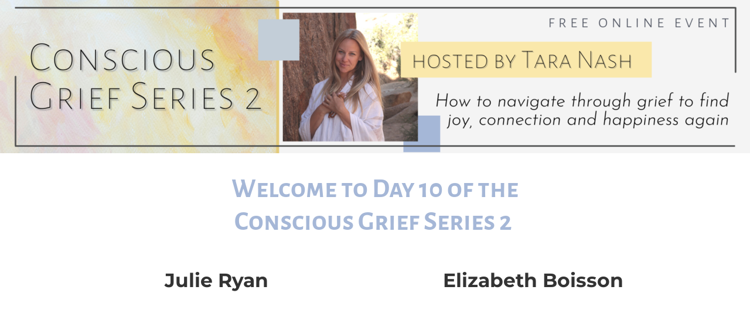

--- FILE ---
content_type: text/css
request_url: https://www.consciousgriefseries.com/wp-content/et-cache/310/et-core-unified-deferred-310.min.css?ver=1766711183
body_size: 441
content:
.et_pb_section_3.et_pb_section{padding-top:2px;padding-bottom:3px;padding-left:0px}.et_pb_text_7.et_pb_text{color:#a5b7d7!important}.et_pb_text_7{font-family:'Alegreya Sans SC',Helvetica,Arial,Lucida,sans-serif}.et_pb_text_7 h1{font-family:'Alegreya Sans SC',Helvetica,Arial,Lucida,sans-serif;font-weight:700;font-size:46px;color:#a5b7d7!important;text-align:center}.et_pb_row_5.et_pb_row{margin-right:auto!important;margin-bottom:-16px!important;margin-left:auto!important}.et_pb_text_8,.et_pb_text_11{font-family:'Alegreya Sans',Helvetica,Arial,Lucida,sans-serif}.et_pb_text_8 ul li,.et_pb_text_11 ul li{text-align:center}.et_pb_text_8 h2,.et_pb_text_11 h2{font-weight:700;font-size:33px}.et_pb_video_3 .et_pb_video_overlay_hover:hover,.et_pb_video_4 .et_pb_video_overlay_hover:hover,.et_pb_video_5 .et_pb_video_overlay_hover:hover{background-color:rgba(0,0,0,.6)}.et_pb_text_9,.et_pb_text_10,.et_pb_text_13{font-family:'Alegreya Sans',Helvetica,Arial,Lucida,sans-serif;font-weight:300;font-size:18px}body #page-container .et_pb_section .et_pb_button_3,body #page-container .et_pb_section .et_pb_button_4,body #page-container .et_pb_section .et_pb_button_5{color:#000000!important;font-family:'Alegreya Sans',Helvetica,Arial,Lucida,sans-serif!important;background-color:#fae8ab}body #page-container .et_pb_section .et_pb_button_3,body #page-container .et_pb_section .et_pb_button_3:hover,body #page-container .et_pb_section .et_pb_button_4,body #page-container .et_pb_section .et_pb_button_4:hover,body #page-container .et_pb_section .et_pb_button_5,body #page-container .et_pb_section .et_pb_button_5:hover{padding:0.3em 1em!important}body #page-container .et_pb_section .et_pb_button_3:before,body #page-container .et_pb_section .et_pb_button_3:after,body #page-container .et_pb_section .et_pb_button_4:before,body #page-container .et_pb_section .et_pb_button_4:after,body #page-container .et_pb_section .et_pb_button_5:before,body #page-container .et_pb_section .et_pb_button_5:after{display:none!important}.et_pb_button_3,.et_pb_button_3:after,.et_pb_button_4,.et_pb_button_4:after,.et_pb_button_5,.et_pb_button_5:after{transition:all 300ms ease 0ms}.et_pb_divider_2:before{border-top-color:#a5b7d7}.et_pb_text_12{font-family:'Alegreya Sans',Helvetica,Arial,Lucida,sans-serif;font-weight:300;font-size:18px;margin-bottom:10px!important}.et_pb_row_6.et_pb_row,.et_pb_row_7.et_pb_row{padding-bottom:0px!important;padding-bottom:0px}.et_pb_divider_3{padding-bottom:29px;margin-bottom:-5px!important}.et_pb_divider_3:before{border-top-color:#a5b7d7;width:auto;top:0px;right:0px;left:0px}.et_pb_social_media_follow_network_5 a.icon{background-color:#3b5998!important}.et_pb_social_media_follow_network_6 a.icon{background-color:#ea2c59!important}.et_pb_social_media_follow_network_7 a.icon{background-color:#00aced!important}.et_pb_social_media_follow_network_8 a.icon{background-color:#cb2027!important}.et_pb_social_media_follow_network_9 a.icon{background-color:#a82400!important}@media only screen and (min-width:981px){.et_pb_divider_2{display:none!important}}